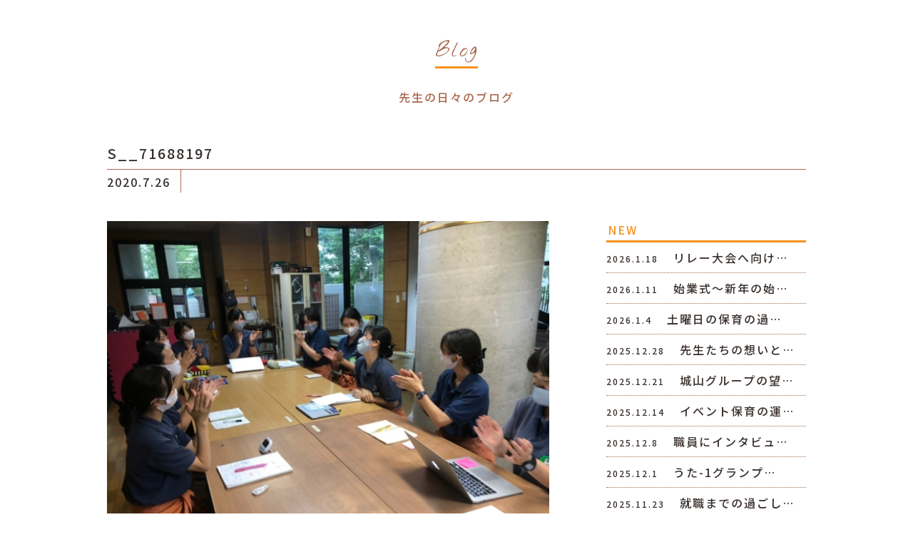

--- FILE ---
content_type: text/html; charset=UTF-8
request_url: https://shiroyama.work/blog/748/attachment/s__71688197/
body_size: 5350
content:
<!DOCTYPE html>
<html lang="ja">
<head>
<meta charset="UTF-8">
<title></title>
<meta name="SKYPE_TOOLBAR" content="SKYPE_TOOLBAR_PARSER_COMPATIBLE">
<meta name="format-detection" content="telephone=no">
<meta http-equiv="X-UA-Compatible" content="IE=Edge">
<link rel="icon" type="image/vnd.microsoft.icon" href="https://shiroyama.work/wp/wp-content/themes/sgtheme/assets/img/commom/ico/favicon.ico">
<!-- Global site tag (gtag.js) - Google Analytics -->
<script async src="https://www.googletagmanager.com/gtag/js?id=G-QDQ6J20NFC"></script>
<script>
  window.dataLayer = window.dataLayer || [];
  function gtag(){dataLayer.push(arguments);}
  gtag('js', new Date());

  gtag('config', 'G-QDQ6J20NFC');
</script>
<link rel='dns-prefetch' href='//s.w.org' />
		<script type="text/javascript">
			window._wpemojiSettings = {"baseUrl":"https:\/\/s.w.org\/images\/core\/emoji\/11.2.0\/72x72\/","ext":".png","svgUrl":"https:\/\/s.w.org\/images\/core\/emoji\/11.2.0\/svg\/","svgExt":".svg","source":{"concatemoji":"https:\/\/shiroyama.work\/wp\/wp-includes\/js\/wp-emoji-release.min.js?ver=5.1.21"}};
			!function(e,a,t){var n,r,o,i=a.createElement("canvas"),p=i.getContext&&i.getContext("2d");function s(e,t){var a=String.fromCharCode;p.clearRect(0,0,i.width,i.height),p.fillText(a.apply(this,e),0,0);e=i.toDataURL();return p.clearRect(0,0,i.width,i.height),p.fillText(a.apply(this,t),0,0),e===i.toDataURL()}function c(e){var t=a.createElement("script");t.src=e,t.defer=t.type="text/javascript",a.getElementsByTagName("head")[0].appendChild(t)}for(o=Array("flag","emoji"),t.supports={everything:!0,everythingExceptFlag:!0},r=0;r<o.length;r++)t.supports[o[r]]=function(e){if(!p||!p.fillText)return!1;switch(p.textBaseline="top",p.font="600 32px Arial",e){case"flag":return s([55356,56826,55356,56819],[55356,56826,8203,55356,56819])?!1:!s([55356,57332,56128,56423,56128,56418,56128,56421,56128,56430,56128,56423,56128,56447],[55356,57332,8203,56128,56423,8203,56128,56418,8203,56128,56421,8203,56128,56430,8203,56128,56423,8203,56128,56447]);case"emoji":return!s([55358,56760,9792,65039],[55358,56760,8203,9792,65039])}return!1}(o[r]),t.supports.everything=t.supports.everything&&t.supports[o[r]],"flag"!==o[r]&&(t.supports.everythingExceptFlag=t.supports.everythingExceptFlag&&t.supports[o[r]]);t.supports.everythingExceptFlag=t.supports.everythingExceptFlag&&!t.supports.flag,t.DOMReady=!1,t.readyCallback=function(){t.DOMReady=!0},t.supports.everything||(n=function(){t.readyCallback()},a.addEventListener?(a.addEventListener("DOMContentLoaded",n,!1),e.addEventListener("load",n,!1)):(e.attachEvent("onload",n),a.attachEvent("onreadystatechange",function(){"complete"===a.readyState&&t.readyCallback()})),(n=t.source||{}).concatemoji?c(n.concatemoji):n.wpemoji&&n.twemoji&&(c(n.twemoji),c(n.wpemoji)))}(window,document,window._wpemojiSettings);
		</script>
		<style type="text/css">
img.wp-smiley,
img.emoji {
	display: inline !important;
	border: none !important;
	box-shadow: none !important;
	height: 1em !important;
	width: 1em !important;
	margin: 0 .07em !important;
	vertical-align: -0.1em !important;
	background: none !important;
	padding: 0 !important;
}
</style>
	<link rel='stylesheet' id='sbi_styles-css'  href='https://shiroyama.work/wp/wp-content/plugins/instagram-feed/css/sbi-styles.min.css?ver=6.6.1' type='text/css' media='all' />
<link rel='stylesheet' id='wp-block-library-css'  href='https://shiroyama.work/wp/wp-includes/css/dist/block-library/style.min.css?ver=5.1.21' type='text/css' media='all' />
<link rel='stylesheet' id='responsive-lightbox-swipebox-css'  href='https://shiroyama.work/wp/wp-content/plugins/responsive-lightbox/assets/swipebox/css/swipebox.min.css?ver=2.1.0' type='text/css' media='all' />
<link rel='stylesheet' id='reset-css'  href='https://shiroyama.work/wp/wp-content/themes/sgtheme/assets/css/reset.css?ver=5.1.21' type='text/css' media='all' />
<link rel='stylesheet' id='util-css'  href='https://shiroyama.work/wp/wp-content/themes/sgtheme/assets/css/util.css?ver=5.1.21' type='text/css' media='all' />
<link rel='stylesheet' id='module-css'  href='https://shiroyama.work/wp/wp-content/themes/sgtheme/assets/css/common.css?ver=5.1.21' type='text/css' media='all' />
<link rel='stylesheet' id='builtin-css'  href='https://shiroyama.work/wp/wp-content/themes/sgtheme/style.css?ver=5.1.21' type='text/css' media='all' />
<script type='text/javascript' src='https://ajax.googleapis.com/ajax/libs/jquery/1.11.3/jquery.min.js?ver=5.1.21'></script>
<script type='text/javascript' src='https://shiroyama.work/wp/wp-content/plugins/responsive-lightbox/assets/swipebox/js/jquery.swipebox.min.js?ver=2.1.0'></script>
<script type='text/javascript' src='https://shiroyama.work/wp/wp-content/plugins/responsive-lightbox/assets/infinitescroll/infinite-scroll.pkgd.min.js?ver=5.1.21'></script>
<script type='text/javascript'>
/* <![CDATA[ */
var rlArgs = {"script":"swipebox","selector":"lightbox","customEvents":"","activeGalleries":"1","animation":"1","hideCloseButtonOnMobile":"0","removeBarsOnMobile":"0","hideBars":"1","hideBarsDelay":"5000","videoMaxWidth":"1080","useSVG":"1","loopAtEnd":"0","woocommerce_gallery":"0","ajaxurl":"https:\/\/shiroyama.work\/wp\/wp-admin\/admin-ajax.php","nonce":"6ea043223d"};
/* ]]> */
</script>
<script type='text/javascript' src='https://shiroyama.work/wp/wp-content/plugins/responsive-lightbox/js/front.js?ver=2.1.0'></script>
<script type='text/javascript' src='https://shiroyama.work/wp/wp-content/themes/sgtheme/assets/js/common.js?ver=5.1.21'></script>
<link rel='shortlink' href='https://shiroyama.work/?p=752' />
<script type="text/javascript">
var ua = navigator.userAgent;
if((ua.indexOf('Android') > 0 && ua.indexOf('Mobile') == -1) || ua.indexOf('iPad') > 0 || ua.indexOf('Kindle') > 0 || ua.indexOf('Silk') > 0){
  document.write('<meta name="viewport" content="width=device-width, maximum-scale=1, user-scalable=1.0">');
} else {
  document.write('<meta name="viewport" content="width=device-width,initial-scale=1.0">');
}
</script>
<script src="https://shiroyama.work/wp/wp-content/themes/sgtheme/assets/js/lower.js"></script>
<link rel="stylesheet" href="https://shiroyama.work/wp/wp-content/themes/sgtheme/assets/css/page.css">
<!--[if lt IE 9]>
<script src="https://cdn.jsdelivr.net/html5shiv/3.7.3/html5shiv.min.js"></script>
<script src="https://cdn.jsdelivr.net/selectivizr/1.0.2/selectivizr.min.js"></script>
<script src="https://cdn.jsdelivr.net/respond/1.4.2/respond.min.js"></script>
<![endif]-->
</head>

<body class="attachment attachment-template-default single single-attachment postid-752 attachmentid-752 attachment-jpeg">

<noscript><div class="noscript"><p>当サイトを快適にご利用いただくには、ブラウザでJavaScriptを有効にしてください。</p></div></noscript>


<div id="page">

<header id="header">
  <nav id="gNavi" class="sp_none">
    <div class="wrapper">
      <ul class="gNavi_menu flex fx_between">
        <li><a href="https://shiroyama.work/?id=index_blog"><b class="ff02">Blog</b><span>リクルートブログ</span></a></li>
        <li><a href="https://shiroyama.work/?id=hangin-area"><b class="ff02">Hang in</b><span>アナタを諦めない</span></a></li>
        <li><a href="https://shiroyama.work/?id=schedule-area"><b class="ff02">Schedule</b><span>一日の流れ</span></a></li>
        <li><a href="https://shiroyama.work/?id=teacher-area"><b class="ff02">Teacher</b><span>講師紹介</span></a></li>
        <li><a href="https://shiroyama.work/?id=event-area"><b class="ff02">Event</b><span>推し行事</span></a></li>
        <li><a href="https://shiroyama.work/?id=system-area"><b class="ff02">System</b><span>制度</span></a></li>
        <li><a href="https://shiroyama.work/?id=careerup-area"><b class="ff02">Carrer up</b><span>キャリアパス</span></a></li>
        <li><a href="https://shiroyama.work/contact/"><b class="ff02">Contact</b><span>お問い合わせ</span></a></li>
      </ul>
    </div>
  </nav><!-- / #gNavi -->
  <h2 class="hd_logo ff01 pc_none"><a href="https://shiroyama.work/">SHIROYAMA GROUP <strong>RECRUIT</strong></a></h2>
  <div id="spMenu_fix" class="pc_none"> 
    <div id="menuTrigger_fix" class="menuTrigger">
      <div class="menuIcon_line menuIcon_line-trg trs trs-dr05 trs-tfCb"></div>
      <div class="menuIcon_line menuIcon_line-trg trs trs-dr05 trs-tfCb"></div>
      <div class="menuIcon_line menuIcon_line-trg trs trs-dr05 trs-tfCb"></div>
    </div>
  </div><!-- / #spMenu_fix -->
</header>
<nav id="spNav" class="pc_none">
  <div class="spNav_inner">
    <h2 class="ff01"><a href="https://shiroyama.work/">SHIROYAMA GROUP <strong>RECRUIT</strong></a></h2>
    <ul class="hb_menu">
      <li><a href="https://shiroyama.work/?id=index_blog" class="flex"><b class="ff02">Blog</b><span>リクルートブログ</span></a></li>
      <li><a href="https://shiroyama.work/?id=hangin-area" class="flex"><b class="ff02">Hang in</b><span>アナタを諦めない</span></a></li>
      <li><a href="https://shiroyama.work/?id=schedule-area" class="flex"><b class="ff02">Schedule</b><span>一日の流れ</span></a></li>
      <li><a href="https://shiroyama.work/?id=teacher-area" class="flex"><b class="ff02">Teacher</b><span>講師紹介</span></a></li>
      <li><a href="https://shiroyama.work/?id=event-area" class="flex"><b class="ff02">Event</b><span>推し行事</span></a></li>
      <li><a href="https://shiroyama.work/?id=system-area" class="flex"><b class="ff02">System</b><span>制度</span></a></li>
      <li><a href="https://shiroyama.work/?id=careerup-area" class="flex"><b class="ff02">Carrer up</b><span>キャリアパス</span></a></li>
      <li><a href="https://shiroyama.work/contact/" class="flex"><b class="ff02">Contact</b><span>お問い合わせ</span></a></li>
    </ul>
    <ul class="hb_sns_btn flex">
      <li><a href="https://www.instagram.com/shiroyamayouchien/" target="_blank"><img src="https://shiroyama.work/wp/wp-content/themes/sgtheme/assets/img/common/ico/ico_insta01.svg" alt="Instagram" width="20" height="20" /></a></li>
      <!--<li><a href="" target="_blank"><img src="https://shiroyama.work/wp/wp-content/themes/sgtheme/assets/img/common/ico/ico_fb01.svg" alt="Facebook" width="10" height="20" /></a></li>-->
    </ul>
  </div>
</nav>

<div id="contents">
<article id="news" class="inner">


  <h1 class="sub_ttl01"><span class="ff02">Blog</span></h1>
  <p class="news_lead tC">先生の日々のブログ</p>


  <div class="news_head_ttl">
    <h2>S__71688197</h2>
    <time datetime="2020-07-26">2020.7.26</time>
      </div>
  <div class="news_wrap flex fx_between sp_block">
    <section id="news_main">
            <div id="news_single">
        <div class="entry-content"><p class="attachment"><a href='https://shiroyama.work/wp/wp-content/uploads/2020/07/S__71688197.jpg' title="" data-rl_title="" class="rl-gallery-link" data-rl_caption="" data-rel="lightbox-image-bGlnaHRib3gtZ2FsbGVyeS0w" data-rl_title="" data-rl_caption=""><img width="600" height="450" src="https://shiroyama.work/wp/wp-content/uploads/2020/07/S__71688197-600x450.jpg" class="attachment-medium size-medium" alt="" srcset="https://shiroyama.work/wp/wp-content/uploads/2020/07/S__71688197-600x450.jpg 600w, https://shiroyama.work/wp/wp-content/uploads/2020/07/S__71688197-768x576.jpg 768w, https://shiroyama.work/wp/wp-content/uploads/2020/07/S__71688197-1200x900.jpg 1200w, https://shiroyama.work/wp/wp-content/uploads/2020/07/S__71688197.jpg 1478w" sizes="(max-width: 600px) 100vw, 600px" /></a></p>
</div><!-- / .entry-content -->
      </div>
            <div class="wp-detailnavi">
        <div class="prev_link"><a href="https://shiroyama.work/blog/748/" rel="prev">＜　PREVIEW</a></div>        <div class="list_link"><a href="https://shiroyama.work/" class="flex fx_all_center ff01">TOP<br>PAGE</a></div>
              </div><!--/ .wp-detailnavi -->
    </section>
    <div id="news_side">
  <div class="side_menu side_post">
    <h3 class="side_ttl"><span>NEW</span></h3>
    <ul>
            <li>
        <a href="https://shiroyama.work/blog/4962/">
          <time datetime="2026-01-18">2026.1.18</time>
          <span>
          リレー大会へ向け…          </span>
        </a>
      </li>
            <li>
        <a href="https://shiroyama.work/blog/4930/">
          <time datetime="2026-01-11">2026.1.11</time>
          <span>
          始業式〜新年の始…          </span>
        </a>
      </li>
            <li>
        <a href="https://shiroyama.work/blog/4897/">
          <time datetime="2026-01-04">2026.1.4</time>
          <span>
          土曜日の保育の過…          </span>
        </a>
      </li>
            <li>
        <a href="https://shiroyama.work/blog/4853/">
          <time datetime="2025-12-28">2025.12.28</time>
          <span>
          先生たちの想いと…          </span>
        </a>
      </li>
            <li>
        <a href="https://shiroyama.work/blog/4827/">
          <time datetime="2025-12-21">2025.12.21</time>
          <span>
          城山グループの望…          </span>
        </a>
      </li>
            <li>
        <a href="https://shiroyama.work/blog/4818/">
          <time datetime="2025-12-14">2025.12.14</time>
          <span>
          イベント保育の運…          </span>
        </a>
      </li>
            <li>
        <a href="https://shiroyama.work/blog/4803/">
          <time datetime="2025-12-08">2025.12.8</time>
          <span>
          職員にインタビュ…          </span>
        </a>
      </li>
            <li>
        <a href="https://shiroyama.work/blog/4772/">
          <time datetime="2025-12-01">2025.12.1</time>
          <span>
          うた-1グランプ…          </span>
        </a>
      </li>
            <li>
        <a href="https://shiroyama.work/blog/4757/">
          <time datetime="2025-11-23">2025.11.23</time>
          <span>
          就職までの過ごし…          </span>
        </a>
      </li>
                </ul>
  </div>
  <div class="side_menu side_cat">
    <h3 class="side_ttl"><span>CATEGORY</span></h3>
    <ul>
      	<li class="cat-item cat-item-1"><a href="https://shiroyama.work/blog/" >ブログ</a>
</li>
    </ul>
  </div>
  <div class="side_menu side_archive">
    <h3 class="side_ttl"><span>ARCHIVE</span></h3>
    <ul>
      	<li><a href='https://shiroyama.work/date/2026/01/'>2026年1月</a></li>
	<li><a href='https://shiroyama.work/date/2025/12/'>2025年12月</a></li>
	<li><a href='https://shiroyama.work/date/2025/11/'>2025年11月</a></li>
	<li><a href='https://shiroyama.work/date/2025/10/'>2025年10月</a></li>
	<li><a href='https://shiroyama.work/date/2025/09/'>2025年9月</a></li>
	<li><a href='https://shiroyama.work/date/2025/08/'>2025年8月</a></li>
	<li><a href='https://shiroyama.work/date/2025/07/'>2025年7月</a></li>
	<li><a href='https://shiroyama.work/date/2025/06/'>2025年6月</a></li>
	<li><a href='https://shiroyama.work/date/2025/03/'>2025年3月</a></li>
	<li><a href='https://shiroyama.work/date/2025/02/'>2025年2月</a></li>
	<li><a href='https://shiroyama.work/date/2025/01/'>2025年1月</a></li>
	<li><a href='https://shiroyama.work/date/2024/12/'>2024年12月</a></li>
	<li><a href='https://shiroyama.work/date/2024/11/'>2024年11月</a></li>
	<li><a href='https://shiroyama.work/date/2024/10/'>2024年10月</a></li>
	<li><a href='https://shiroyama.work/date/2024/09/'>2024年9月</a></li>
	<li><a href='https://shiroyama.work/date/2024/08/'>2024年8月</a></li>
	<li><a href='https://shiroyama.work/date/2024/07/'>2024年7月</a></li>
	<li><a href='https://shiroyama.work/date/2024/06/'>2024年6月</a></li>
	<li><a href='https://shiroyama.work/date/2024/05/'>2024年5月</a></li>
	<li><a href='https://shiroyama.work/date/2024/03/'>2024年3月</a></li>
	<li><a href='https://shiroyama.work/date/2024/02/'>2024年2月</a></li>
	<li><a href='https://shiroyama.work/date/2024/01/'>2024年1月</a></li>
	<li><a href='https://shiroyama.work/date/2023/12/'>2023年12月</a></li>
	<li><a href='https://shiroyama.work/date/2023/11/'>2023年11月</a></li>
	<li><a href='https://shiroyama.work/date/2023/10/'>2023年10月</a></li>
	<li><a href='https://shiroyama.work/date/2023/09/'>2023年9月</a></li>
	<li><a href='https://shiroyama.work/date/2023/08/'>2023年8月</a></li>
	<li><a href='https://shiroyama.work/date/2023/07/'>2023年7月</a></li>
	<li><a href='https://shiroyama.work/date/2023/03/'>2023年3月</a></li>
	<li><a href='https://shiroyama.work/date/2023/02/'>2023年2月</a></li>
	<li><a href='https://shiroyama.work/date/2023/01/'>2023年1月</a></li>
	<li><a href='https://shiroyama.work/date/2022/12/'>2022年12月</a></li>
	<li><a href='https://shiroyama.work/date/2022/11/'>2022年11月</a></li>
	<li><a href='https://shiroyama.work/date/2022/10/'>2022年10月</a></li>
	<li><a href='https://shiroyama.work/date/2022/09/'>2022年9月</a></li>
	<li><a href='https://shiroyama.work/date/2022/08/'>2022年8月</a></li>
	<li><a href='https://shiroyama.work/date/2022/07/'>2022年7月</a></li>
	<li><a href='https://shiroyama.work/date/2022/06/'>2022年6月</a></li>
	<li><a href='https://shiroyama.work/date/2022/03/'>2022年3月</a></li>
	<li><a href='https://shiroyama.work/date/2022/02/'>2022年2月</a></li>
	<li><a href='https://shiroyama.work/date/2022/01/'>2022年1月</a></li>
	<li><a href='https://shiroyama.work/date/2021/12/'>2021年12月</a></li>
	<li><a href='https://shiroyama.work/date/2021/11/'>2021年11月</a></li>
	<li><a href='https://shiroyama.work/date/2021/10/'>2021年10月</a></li>
	<li><a href='https://shiroyama.work/date/2021/09/'>2021年9月</a></li>
	<li><a href='https://shiroyama.work/date/2021/08/'>2021年8月</a></li>
	<li><a href='https://shiroyama.work/date/2021/07/'>2021年7月</a></li>
	<li><a href='https://shiroyama.work/date/2021/06/'>2021年6月</a></li>
	<li><a href='https://shiroyama.work/date/2021/05/'>2021年5月</a></li>
	<li><a href='https://shiroyama.work/date/2021/04/'>2021年4月</a></li>
	<li><a href='https://shiroyama.work/date/2021/03/'>2021年3月</a></li>
	<li><a href='https://shiroyama.work/date/2021/02/'>2021年2月</a></li>
	<li><a href='https://shiroyama.work/date/2021/01/'>2021年1月</a></li>
	<li><a href='https://shiroyama.work/date/2020/12/'>2020年12月</a></li>
	<li><a href='https://shiroyama.work/date/2020/11/'>2020年11月</a></li>
	<li><a href='https://shiroyama.work/date/2020/10/'>2020年10月</a></li>
	<li><a href='https://shiroyama.work/date/2020/09/'>2020年9月</a></li>
	<li><a href='https://shiroyama.work/date/2020/08/'>2020年8月</a></li>
	<li><a href='https://shiroyama.work/date/2020/07/'>2020年7月</a></li>
	<li><a href='https://shiroyama.work/date/2020/06/'>2020年6月</a></li>
	<li><a href='https://shiroyama.work/date/2020/03/'>2020年3月</a></li>
	<li><a href='https://shiroyama.work/date/2020/02/'>2020年2月</a></li>
	<li><a href='https://shiroyama.work/date/2020/01/'>2020年1月</a></li>
	<li><a href='https://shiroyama.work/date/2019/12/'>2019年12月</a></li>
	<li><a href='https://shiroyama.work/date/2019/11/'>2019年11月</a></li>
	<li><a href='https://shiroyama.work/date/2019/10/'>2019年10月</a></li>
	<li><a href='https://shiroyama.work/date/2019/09/'>2019年9月</a></li>
	<li><a href='https://shiroyama.work/date/2019/08/'>2019年8月</a></li>
	<li><a href='https://shiroyama.work/date/2019/07/'>2019年7月</a></li>
	<li><a href='https://shiroyama.work/date/2019/06/'>2019年6月</a></li>
	<li><a href='https://shiroyama.work/date/2019/05/'>2019年5月</a></li>
    </ul>
  </div>
</div>  </div>
</article>

</div><!-- / #contents -->

<footer id="footer">
  <div class="inner">
    <div class="ft_box flex fx_center sp_block">
      <div class="ft_logo">
        <h2>学校法人 石川キンダー学園</h2>
        <dl class="flex">
          <dt class="flex fx_all_center">城山グループ</dt>
          <dd><a href="http://shiroyamagroup.jp/" target="_blank">城山幼稚園・城山みどり幼稚園</a><br>
          <a href="https://www.shiroyamadonguri.com/" target="_blank">鎮守の森 城山どんぐり保育園</a></dd>
        </dl>
      </div>
      <dl class="ft_info">
        <dt>〒174-0056 東京都板橋区志村2丁目16-2</dt>
        <dd><span data-action="call" data-tel="0339665262">03-3966-5262</span></dd>
      </dl>
    </div>
  </div><!-- / .inner -->
  <div class="copyright"><small>Copyright © 2019 ISHIKAWA KINDER GAKUEN. All rights reserved.</small></div>
</footer><!-- / #footer -->

<div class="pagetop"><a href="#"><img src="https://shiroyama.work/wp/wp-content/themes/sgtheme/assets/img/common/buttons/totop.svg" width="60" height="60" alt="" /></a></div><!-- / .pagetop -->

</div><!-- / #page -->
<!-- Instagram Feed JS -->
<script type="text/javascript">
var sbiajaxurl = "https://shiroyama.work/wp/wp-admin/admin-ajax.php";
</script>
</body>
</html>

--- FILE ---
content_type: image/svg+xml
request_url: https://shiroyama.work/wp/wp-content/themes/sgtheme/assets/img/common/ico/ico_insta01.svg
body_size: 649
content:
<svg xmlns="http://www.w3.org/2000/svg" viewBox="0 0 20 20"><defs><style>.cls-1{fill:#fff;}</style></defs><title>ico_insta01</title><g id="レイヤー_2" data-name="レイヤー 2"><g id="design"><path class="cls-1" d="M10,1.8c2.67,0,2.986.01,4.041.058A5.552,5.552,0,0,1,15.9,2.2a3.125,3.125,0,0,1,1.15.748A3.125,3.125,0,0,1,17.8,4.1a5.552,5.552,0,0,1,.344,1.857C18.188,7.014,18.2,7.33,18.2,10s-.01,2.986-.058,4.041A5.552,5.552,0,0,1,17.8,15.9a3.31,3.31,0,0,1-1.9,1.9,5.552,5.552,0,0,1-1.857.344c-1.054.048-1.371.058-4.041.058s-2.987-.01-4.041-.058A5.552,5.552,0,0,1,4.1,17.8a3.125,3.125,0,0,1-1.15-.748A3.125,3.125,0,0,1,2.2,15.9a5.552,5.552,0,0,1-.344-1.857C1.812,12.986,1.8,12.67,1.8,10s.01-2.986.058-4.041A5.552,5.552,0,0,1,2.2,4.1a3.125,3.125,0,0,1,.748-1.15A3.125,3.125,0,0,1,4.1,2.2,5.552,5.552,0,0,1,5.959,1.86C7.014,1.812,7.33,1.8,10,1.8M10,0C7.284,0,6.944.012,5.877.06A7.355,7.355,0,0,0,3.45.525,4.905,4.905,0,0,0,1.678,1.678,4.905,4.905,0,0,0,.525,3.45,7.355,7.355,0,0,0,.06,5.877C.012,6.944,0,7.284,0,10s.012,3.056.06,4.123A7.355,7.355,0,0,0,.525,16.55a4.905,4.905,0,0,0,1.153,1.772A4.905,4.905,0,0,0,3.45,19.475a7.355,7.355,0,0,0,2.427.465C6.944,19.989,7.284,20,10,20s3.056-.011,4.123-.06a7.355,7.355,0,0,0,2.427-.465,5.106,5.106,0,0,0,2.925-2.925,7.355,7.355,0,0,0,.465-2.427c.048-1.067.06-1.407.06-4.123s-.012-3.056-.06-4.123a7.355,7.355,0,0,0-.465-2.427,4.905,4.905,0,0,0-1.153-1.772A4.905,4.905,0,0,0,16.55.525,7.355,7.355,0,0,0,14.123.06C13.056.012,12.716,0,10,0Z"/><path class="cls-1" d="M10,4.865A5.135,5.135,0,1,0,15.135,10,5.135,5.135,0,0,0,10,4.865Zm0,8.468A3.333,3.333,0,1,1,13.333,10,3.333,3.333,0,0,1,10,13.333Z"/><circle class="cls-1" cx="15.338" cy="4.662" r="1.2"/></g></g></svg>